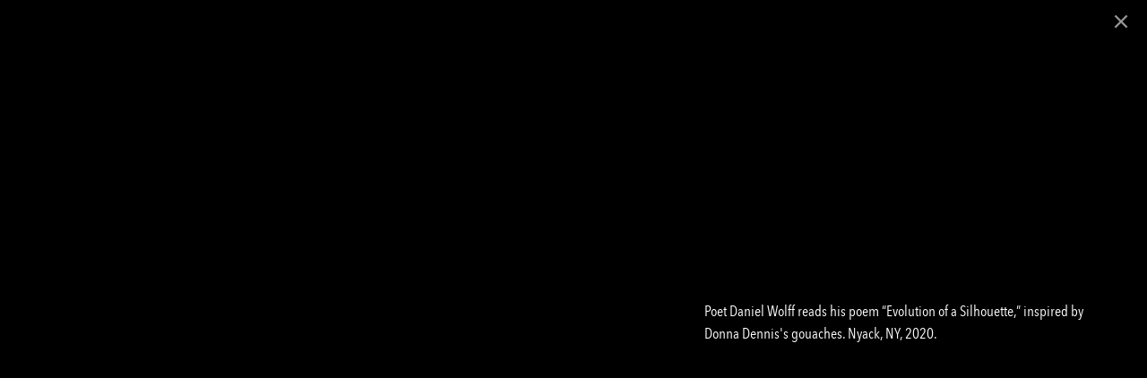

--- FILE ---
content_type: text/html; charset=UTF-8
request_url: https://donnadennisart.com/videos/videos/evolution-of-a-silhouette
body_size: 16760
content:
    <!DOCTYPE html>
    <html lang="en">
    <head>
        <meta charset='utf-8'>
        <meta content='width=device-width, initial-scale=1.0, user-scalable=yes' name='viewport'>

        
        <link rel="stylesheet" href="https://cdnjs.cloudflare.com/ajax/libs/Swiper/4.4.6/css/swiper.min.css"
              integrity="sha256-5l8WteQfd84Jq51ydHtcndbGRvgCVE3D0+s97yV4oms=" crossorigin="anonymous" />

                    <link rel="stylesheet" href="/build/basicLeftBase.bb0ae74c.css">

        
        
        
        
                        <meta name="description" content="Donna Dennis is an American sculptor known for her large-scale installations and public art inspired by vernacular architecture.">



<title>Videos - Donna Dennis</title>

    <link rel="shortcut icon" href="https://s3.amazonaws.com/files.collageplatform.com.prod/image_cache/favicon/application/5c66efdea5aa2caf42679d3e/141b87fd837538e13e2078380212e150.png">


	<meta property="og:description" content="Donna Dennis is an American sculptor known for her large-scale installations and public art inspired by vernacular architecture." />

	<meta property="twitter:description" content="Donna Dennis is an American sculptor known for her large-scale installations and public art inspired by vernacular architecture." />
<link type="text/css" rel="stylesheet" href="//fast.fonts.net/cssapi/a0949cd8-177e-46a4-8e83-d49e23e4a3f0.css"/>
        
        <link rel="stylesheet" type="text/css" href="/style.4fb44228027980a923550b9a7fbfd309.css"/>


        
            <script type="text/javascript">
        if (!location.hostname.match(/^www\./)) {
          if (['donnadennisart.com'].indexOf(location.hostname) > -1) {
            location.href = location.href.replace(/^(https?:\/\/)/, '$1www.')
          }
        }
    </script>


        <script src="//ajax.googleapis.com/ajax/libs/jquery/1.11.2/jquery.min.js"></script>

        <script src="https://cdnjs.cloudflare.com/ajax/libs/Swiper/4.4.6/js/swiper.min.js"
                integrity="sha256-dl0WVCl8jXMBZfvnMeygnB0+bvqp5wBqqlZ8Wi95lLo=" crossorigin="anonymous"></script>

        <script src="https://cdnjs.cloudflare.com/ajax/libs/justifiedGallery/3.6.5/js/jquery.justifiedGallery.min.js"
                integrity="sha256-rhs3MvT999HOixvXXsaSNWtoiKOfAttIR2dM8QzeVWI=" crossorigin="anonymous"></script>

        <script>window.jQuery || document.write('<script src=\'/build/jquery.8548b367.js\'><\/script>');</script>

                    <script src="/build/runtime.d94b3b43.js"></script><script src="/build/jquery.8548b367.js"></script>
            <script src="/build/jquery.nicescroll.min.js.db5e58ee.js"></script>
            <script src="/build/jquery.lazyload.min.js.32226264.js"></script>
            <script src="/build/vendorJS.fffaa30c.js"></script>
        
        <script src="https://cdnjs.cloudflare.com/ajax/libs/jarallax/1.12.4/jarallax.min.js" integrity="sha512-XiIA4eXSY4R7seUKlpZAfPPNz4/2uzQ+ePFfimSk49Rtr/bBngfB6G/sE19ti/tf/pJ2trUbFigKXFZLedm4GQ==" crossorigin="anonymous" referrerpolicy="no-referrer"></script>

                    <script type="text/javascript">
                var langInUrl = false;
                var closeText = "Close";
                var zoomText = "Zoom";
            </script>
        
        <script type="text/javascript">
                        $(document).ready(function () {
                $('body>#supersized, body>#supersized-loader').remove();
            });
            var screens = {
    };
var frontendParams = {
    currentScreen: 'videos',
};


        </script>

                    <script src="/build/headerCompiledJS.3b1cf68a.js"></script>
        
        
        <script src="/build/frontendBase.4818ec01.js"></script>

        
        
        
                    <script type="text/javascript" src="/scripts.b2560784d5f044e90cf9487680dba97d.js"></script>

                <script src="https://www.recaptcha.net/recaptcha/api.js?render=6LfIL6wZAAAAAPw-ECVAkdIFKn-8ZQe8-N_5kUe8"></script>
    </head>
    <body data-email-protected=""
          data-section-key="videos"
          data-section-id="5c082c8ca5aa2c866c8b4567"
         class="
            ada-compliance                        s-videos            detail-page            
        ">
                    <a href="#contentWrapper" id="skipToContent">Skip to content</a>
                <input type="hidden" value="" id="email-protected-header"/>
        <input type="hidden" value="" id="email-protected-description"/>
        <input type="hidden" value="First Name" id="email-protected-first-name-field-text"/>
        <input type="hidden" value="Last Name" id="email-protected-last-name-field-text"/>
        <input type="hidden" value="Email" id="email-protected-email-field-text"/>
        <input type="hidden" value="Subscribe" id="email-protected-subscribe-button-text"/>

                    <header class='main-header
                '>
                <div class='container'>
                    <a class='logo' href='/'><img itemprop="image" class="alt-standard" alt="Donna Dennis" src="https://s3.amazonaws.com/files.collageplatform.com.prod/application/5c66efdea5aa2caf42679d3e/5bd4ebf42bbc4ef669a0668a0e7c957c.png" width="240"/></a><nav class='main'><a href="/about">About</a><a href="/artworks">Artworks</a><a href="/exhibitions">Exhibitions</a><a href="/public-art">Public Art</a><a href="/videos" class="active">Videos</a><a href="/publications">Publications</a><a href="/news">News</a><a href="/press">Press</a><a href="/contact">Contact</a></nav><nav class='languages'></nav><div class="mobile-menu-wrapper"><nav class='mobile'><a class="menu" href="#">Menu</a><div class="navlinks"><a href="/about">About</a><a href="/artworks">Artworks</a><a href="/exhibitions">Exhibitions</a><a href="/public-art">Public Art</a><a href="/videos" class="active">Videos</a><a href="/publications">Publications</a><a href="/news">News</a><a href="/press">Press</a><a href="/contact">Contact</a></div></nav></div>
                </div>
            </header>
                <div id="contentWrapper" tabindex="-1" class="contentWrapper">
                    

<section class='custom_page'>
       

                                            <section id="wrapper-videos">
        <div id="videos-grid" class="grid-container"><div class="container "><header class="section-header divider
                    
                                                            "><h1>Videos</h1></header></div><div class="container video-grid grid entries fixed-font fitted"><div
                        class="entry"
                        data-video-embed="&lt;iframe src=&quot;https://player.vimeo.com/video/903382705?h=f1df2a866c&quot; width=&quot;640&quot; height=&quot;346&quot; frameborder=&quot;0&quot; allow=&quot;autoplay; fullscreen; picture-in-picture&quot; allowfullscreen&gt;&lt;/iframe&gt;
&lt;p&gt;&lt;a href=&quot;https://vimeo.com/903382705&quot;&gt;The Art Of Metaphor Trailer UHD&lt;/a&gt; from &lt;a href=&quot;https://vimeo.com/user10726529&quot;&gt;Kate Taverna&lt;/a&gt; on &lt;a href=&quot;https://vimeo.com&quot;&gt;Vimeo&lt;/a&gt;.&lt;/p&gt;"
                        data-parent-url="/videos/videos"><a href="/videos/videos/trailer-the-art-of-metaphor"><div class="placeholder"><div class="image"><img alt="Trailer: The Art of Metaphor" itemprop="image"
                                         src="https://static-assets.artlogic.net/w_236,h_236,c_limit/exhibit-e/5c66efdea5aa2caf42679d3e/f8734927da3304689282eca779d447de.jpeg"
                                         ></div></div><div class="title">Trailer: The Art of Metaphor</div><span class="date">2024</span><div class="links">View Video</div></a></div><div
                        class="entry"
                        data-video-embed="&lt;iframe src=&quot;https://player.vimeo.com/video/842580903?h=469651352c&quot; width=&quot;640&quot; height=&quot;363&quot; frameborder=&quot;0&quot; allow=&quot;autoplay; fullscreen; picture-in-picture&quot; allowfullscreen&gt;&lt;/iframe&gt;
&lt;p&gt;&lt;a href=&quot;https://vimeo.com/842580903&quot;&gt;Book Talk: &amp;ldquo;Donna Dennis: Poet in Three Dimensions&amp;rdquo;&lt;/a&gt; from &lt;a href=&quot;https://vimeo.com/nationalacademyofdesign&quot;&gt;National Academy of Design&lt;/a&gt; on &lt;a href=&quot;https://vimeo.com&quot;&gt;Vimeo&lt;/a&gt;.&lt;/p&gt;"
                        data-parent-url="/videos/videos"><a href="/videos/videos/book-talk-donna-dennis-poet-in-three-dimensions"><div class="placeholder"><div class="image"><img alt="Book Talk: “Donna Dennis: Poet in Three Dimensions”" itemprop="image"
                                         src="https://static-assets.artlogic.net/w_236,h_236,c_limit/exhibit-e/5c66efdea5aa2caf42679d3e/e3e28593596fb0b64ed172f8c2930b37.jpeg"
                                         ></div></div><div class="title">Book Talk: “Donna Dennis: Poet in Three Dimensions”</div><span class="date">2023</span><div class="links">View Video</div></a></div><div
                        class="entry"
                        data-video-embed="&lt;iframe width=&quot;560&quot; height=&quot;315&quot; src=&quot;https://www.youtube.com/embed/eSW96I6RqW8&quot; title=&quot;YouTube video player&quot; frameborder=&quot;0&quot; allow=&quot;accelerometer; autoplay; clipboard-write; encrypted-media; gyroscope; picture-in-picture&quot; allowfullscreen&gt;&lt;/iframe&gt;

Lecture delivered at Ludwig Forum Aachen in April 2022, in connection with the exhibition Rosemary Mayer: Ways of Attaching."
                        data-parent-url="/videos/videos"><a href="/videos/videos/rosemary-mayer-and-donna-dennis-beginnings-on-the-cusp-of-the-1970s-new-york-city"><div class="placeholder"><div class="image"><img alt="Rosemary Mayer and Donna Dennis: Beginnings on the Cusp of the 1970s New York City" itemprop="image"
                                         src="https://static-assets.artlogic.net/w_236,h_236,c_limit/exhibit-e/5c66efdea5aa2caf42679d3e/6e8b7a09bb6e5b05293109843c83041c.jpeg"
                                         ></div></div><div class="title">Rosemary Mayer and Donna Dennis: Beginnings on the Cusp of the 1970s New York City</div><span class="date">2023</span><div class="links">View Video</div></a></div><div
                        class="entry open-video-overlay"
                        data-video-embed="&lt;iframe width=&quot;560&quot; height=&quot;315&quot; src=&quot;https://www.youtube.com/embed/ghSJxb06dS8&quot; frameborder=&quot;0&quot; allow=&quot;accelerometer; autoplay; clipboard-write; encrypted-media; gyroscope; picture-in-picture&quot; allowfullscreen&gt;&lt;/iframe&gt;

Poet Daniel Wolff reads his poem “Evolution of a Silhouette,” inspired by Donna Dennis&#039;s gouaches. Nyack, NY, 2020."
                        data-parent-url="/videos/videos"><a href="/videos/videos/evolution-of-a-silhouette"><div class="placeholder"><div class="image"><img alt="Evolution of a Silhouette" itemprop="image"
                                         src="https://static-assets.artlogic.net/w_236,h_236,c_limit/exhibit-e/5c66efdea5aa2caf42679d3e/742664e79645f1a29f999721a2b275aa.jpeg"
                                         ></div></div><div class="title">Evolution of a Silhouette</div><span class="date">2020</span><div class="links">View Video</div></a></div><div
                        class="entry"
                        data-video-embed="&lt;iframe src=&quot;https://player.vimeo.com/video/74521188&quot; width=&quot;100%&quot; height=&quot;630&quot; frameborder=&quot;0&quot; webkitallowfullscreen mozallowfullscreen allowfullscreen&gt;&lt;/iframe&gt;
&lt;p&gt;&lt;a href=&quot;https://vimeo.com/74521188&quot;&gt;&amp;quot;Coney NIght Maze&amp;quot; installation by Donna Dennis, 2013&lt;/a&gt; from &lt;a href=&quot;https://vimeo.com/user10726529&quot;&gt;Kate Taverna&lt;/a&gt; on &lt;a href=&quot;https://vimeo.com&quot;&gt;Vimeo&lt;/a&gt;.&lt;/p&gt;"
                        data-parent-url="/videos/videos"><a href="/videos/videos/coney-night-maze"><div class="placeholder"><div class="image"><img alt="Coney Night Maze" itemprop="image"
                                         src="https://static-assets.artlogic.net/w_236,h_236,c_limit/exhibit-e/5c66efdea5aa2caf42679d3e/68417bec060df4cdab6bbc35d5202f43.jpeg"
                                         ></div></div><div class="title">Coney Night Maze</div><span class="date">2013</span><div class="links">View Video</div></a></div><div
                        class="entry"
                        data-video-embed="&lt;iframe src=&quot;https://player.vimeo.com/video/293615453&quot; width=&quot;100%&quot; height=&quot;500&quot; frameborder=&quot;0&quot; allowfullscreen&gt;&lt;/iframe&gt;"
                        data-parent-url="/videos/videos"><a href="/videos/videos/ship-and-dock-nights-and-days-or-the-gazer"><div class="placeholder"><div class="image"><img alt="Ship and Dock/Nights and Days or the Gazer" itemprop="image"
                                         src="https://static-assets.artlogic.net/w_236,h_236,c_limit/exhibit-e/5c66efdea5aa2caf42679d3e/874f3f1e1e869e15cc993af21a503917.jpeg"
                                         ></div></div><div class="title">Ship and Dock/Nights and Days or the Gazer</div><span class="date">2018</span><div class="links">View Video</div></a></div><div
                        class="entry"
                        data-video-embed="&lt;iframe src=&quot;https://player.vimeo.com/video/149460853&quot; width=&quot;640&quot; height=&quot;360&quot; frameborder=&quot;0&quot; allowfullscreen&gt;&lt;/iframe&gt;"
                        data-parent-url="/videos/videos"><a href="/videos/videos/studies-for-little-tube-house-and-the-night-sky"><div class="placeholder"><div class="image"><img alt="Studies for Little Tube House and the Night Sky" itemprop="image"
                                         src="https://static-assets.artlogic.net/w_236,h_236,c_limit/exhibit-e/5c66efdea5aa2caf42679d3e/4fbc699d8d73dfd1c6c816c856a0a6e0.jpeg"
                                         ></div></div><div class="title">Studies for Little Tube House and the Night Sky</div><span class="date">2015</span><div class="links">View Video</div></a></div><div
                        class="entry"
                        data-video-embed="&lt;iframe src=&quot;https://player.vimeo.com/video/145834029?title=0&amp;byline=0&amp;portrait=0&quot; width=&quot;640&quot; height=&quot;360&quot; frameborder=&quot;0&quot; webkitallowfullscreen mozallowfullscreen allowfullscreen&gt;&lt;/iframe&gt;
&lt;p&gt;&lt;a href=&quot;https://vimeo.com/145834029&quot;&gt;Donna Dennis, Nov 2015&lt;/a&gt; from &lt;a href=&quot;https://vimeo.com/user4966013&quot;&gt;Gorky&amp;#039;s Granddaughter&lt;/a&gt; on &lt;a href=&quot;https://vimeo.com&quot;&gt;Vimeo&lt;/a&gt;.&lt;/p&gt;"
                        data-parent-url="/videos/videos"><a href="/videos/videos/gorky-s-granddaughter-donna-dennis"><div class="placeholder"><div class="image"><img alt="Gorky&#039;s Granddaughter: Donna Dennis" itemprop="image"
                                         src="https://static-assets.artlogic.net/w_236,h_236,c_limit/exhibit-e/5c66efdea5aa2caf42679d3e/ac292665195b3ffe3055a137b593e554.jpeg"
                                         ></div></div><div class="title">Gorky&#039;s Granddaughter: Donna Dennis</div><span class="date">2015</span><div class="links">View Video</div></a></div><div
                        class="entry"
                        data-video-embed="&lt;iframe width=&quot;560&quot; height=&quot;315&quot; src=&quot;https://www.youtube.com/embed/iKebXa2e9FY&quot; frameborder=&quot;0&quot; allow=&quot;accelerometer; autoplay; encrypted-media; gyroscope; picture-in-picture&quot; allowfullscreen&gt;&lt;/iframe&gt;"
                        data-parent-url="/videos/videos"><a href="/videos/videos/cbs-cable-interview"><div class="placeholder"><div class="image"><img alt="CBS cable interview" itemprop="image"
                                         src="https://static-assets.artlogic.net/w_236,h_236,c_limit/exhibit-e/5c66efdea5aa2caf42679d3e/cb3c00f70868069668295160f16b2761.jpeg"
                                         ></div></div><div class="title">CBS cable interview</div><span class="date">1981</span><div class="links">View Video</div></a></div></div></div>
                </section>                
        </section>        
                    </div>
        
<footer class="divider show1col"><span class="container clearfix"><div class='divider'></div><div class='footer-cols'><div class="footer-col1"><p>&copy;2019&nbsp;Donna Dennis</p></div></div><span><a href="/site-index" class="footer-siteindex">Site Index</a></span></span></footer>
            <a id="backToTop" href="#top" >Back To Top</a>
            </body>
    </html>


--- FILE ---
content_type: text/html; charset=UTF-8
request_url: https://www.donnadennisart.com/videos/videos/evolution-of-a-silhouette
body_size: 16761
content:
    <!DOCTYPE html>
    <html lang="en">
    <head>
        <meta charset='utf-8'>
        <meta content='width=device-width, initial-scale=1.0, user-scalable=yes' name='viewport'>

        
        <link rel="stylesheet" href="https://cdnjs.cloudflare.com/ajax/libs/Swiper/4.4.6/css/swiper.min.css"
              integrity="sha256-5l8WteQfd84Jq51ydHtcndbGRvgCVE3D0+s97yV4oms=" crossorigin="anonymous" />

                    <link rel="stylesheet" href="/build/basicLeftBase.bb0ae74c.css">

        
        
        
        
                        <meta name="description" content="Donna Dennis is an American sculptor known for her large-scale installations and public art inspired by vernacular architecture.">



<title>Videos - Donna Dennis</title>

    <link rel="shortcut icon" href="https://s3.amazonaws.com/files.collageplatform.com.prod/image_cache/favicon/application/5c66efdea5aa2caf42679d3e/141b87fd837538e13e2078380212e150.png">


	<meta property="og:description" content="Donna Dennis is an American sculptor known for her large-scale installations and public art inspired by vernacular architecture." />

	<meta property="twitter:description" content="Donna Dennis is an American sculptor known for her large-scale installations and public art inspired by vernacular architecture." />
<link type="text/css" rel="stylesheet" href="//fast.fonts.net/cssapi/a0949cd8-177e-46a4-8e83-d49e23e4a3f0.css"/>
        
        <link rel="stylesheet" type="text/css" href="/style.4fb44228027980a923550b9a7fbfd309.css"/>


        
            <script type="text/javascript">
        if (!location.hostname.match(/^www\./)) {
          if (['donnadennisart.com'].indexOf(location.hostname) > -1) {
            location.href = location.href.replace(/^(https?:\/\/)/, '$1www.')
          }
        }
    </script>


        <script src="//ajax.googleapis.com/ajax/libs/jquery/1.11.2/jquery.min.js"></script>

        <script src="https://cdnjs.cloudflare.com/ajax/libs/Swiper/4.4.6/js/swiper.min.js"
                integrity="sha256-dl0WVCl8jXMBZfvnMeygnB0+bvqp5wBqqlZ8Wi95lLo=" crossorigin="anonymous"></script>

        <script src="https://cdnjs.cloudflare.com/ajax/libs/justifiedGallery/3.6.5/js/jquery.justifiedGallery.min.js"
                integrity="sha256-rhs3MvT999HOixvXXsaSNWtoiKOfAttIR2dM8QzeVWI=" crossorigin="anonymous"></script>

        <script>window.jQuery || document.write('<script src=\'/build/jquery.8548b367.js\'><\/script>');</script>

                    <script src="/build/runtime.d94b3b43.js"></script><script src="/build/jquery.8548b367.js"></script>
            <script src="/build/jquery.nicescroll.min.js.db5e58ee.js"></script>
            <script src="/build/jquery.lazyload.min.js.32226264.js"></script>
            <script src="/build/vendorJS.fffaa30c.js"></script>
        
        <script src="https://cdnjs.cloudflare.com/ajax/libs/jarallax/1.12.4/jarallax.min.js" integrity="sha512-XiIA4eXSY4R7seUKlpZAfPPNz4/2uzQ+ePFfimSk49Rtr/bBngfB6G/sE19ti/tf/pJ2trUbFigKXFZLedm4GQ==" crossorigin="anonymous" referrerpolicy="no-referrer"></script>

                    <script type="text/javascript">
                var langInUrl = false;
                var closeText = "Close";
                var zoomText = "Zoom";
            </script>
        
        <script type="text/javascript">
                        $(document).ready(function () {
                $('body>#supersized, body>#supersized-loader').remove();
            });
            var screens = {
    };
var frontendParams = {
    currentScreen: 'videos',
};


        </script>

                    <script src="/build/headerCompiledJS.3b1cf68a.js"></script>
        
        
        <script src="/build/frontendBase.4818ec01.js"></script>

        
        
        
                    <script type="text/javascript" src="/scripts.b2560784d5f044e90cf9487680dba97d.js"></script>

                <script src="https://www.recaptcha.net/recaptcha/api.js?render=6LfIL6wZAAAAAPw-ECVAkdIFKn-8ZQe8-N_5kUe8"></script>
    </head>
    <body data-email-protected=""
          data-section-key="videos"
          data-section-id="5c082c8ca5aa2c866c8b4567"
         class="
            ada-compliance                        s-videos            detail-page            
        ">
                    <a href="#contentWrapper" id="skipToContent">Skip to content</a>
                <input type="hidden" value="" id="email-protected-header"/>
        <input type="hidden" value="" id="email-protected-description"/>
        <input type="hidden" value="First Name" id="email-protected-first-name-field-text"/>
        <input type="hidden" value="Last Name" id="email-protected-last-name-field-text"/>
        <input type="hidden" value="Email" id="email-protected-email-field-text"/>
        <input type="hidden" value="Subscribe" id="email-protected-subscribe-button-text"/>

                    <header class='main-header
                '>
                <div class='container'>
                    <a class='logo' href='/'><img itemprop="image" class="alt-standard" alt="Donna Dennis" src="https://s3.amazonaws.com/files.collageplatform.com.prod/application/5c66efdea5aa2caf42679d3e/5bd4ebf42bbc4ef669a0668a0e7c957c.png" width="240"/></a><nav class='main'><a href="/about">About</a><a href="/artworks">Artworks</a><a href="/exhibitions">Exhibitions</a><a href="/public-art">Public Art</a><a href="/videos" class="active">Videos</a><a href="/publications">Publications</a><a href="/news">News</a><a href="/press">Press</a><a href="/contact">Contact</a></nav><nav class='languages'></nav><div class="mobile-menu-wrapper"><nav class='mobile'><a class="menu" href="#">Menu</a><div class="navlinks"><a href="/about">About</a><a href="/artworks">Artworks</a><a href="/exhibitions">Exhibitions</a><a href="/public-art">Public Art</a><a href="/videos" class="active">Videos</a><a href="/publications">Publications</a><a href="/news">News</a><a href="/press">Press</a><a href="/contact">Contact</a></div></nav></div>
                </div>
            </header>
                <div id="contentWrapper" tabindex="-1" class="contentWrapper">
                    

<section class='custom_page'>
       

                                            <section id="wrapper-videos">
        <div id="videos-grid" class="grid-container"><div class="container "><header class="section-header divider
                    
                                                            "><h1>Videos</h1></header></div><div class="container video-grid grid entries fixed-font fitted"><div
                        class="entry"
                        data-video-embed="&lt;iframe src=&quot;https://player.vimeo.com/video/903382705?h=f1df2a866c&quot; width=&quot;640&quot; height=&quot;346&quot; frameborder=&quot;0&quot; allow=&quot;autoplay; fullscreen; picture-in-picture&quot; allowfullscreen&gt;&lt;/iframe&gt;
&lt;p&gt;&lt;a href=&quot;https://vimeo.com/903382705&quot;&gt;The Art Of Metaphor Trailer UHD&lt;/a&gt; from &lt;a href=&quot;https://vimeo.com/user10726529&quot;&gt;Kate Taverna&lt;/a&gt; on &lt;a href=&quot;https://vimeo.com&quot;&gt;Vimeo&lt;/a&gt;.&lt;/p&gt;"
                        data-parent-url="/videos/videos"><a href="/videos/videos/trailer-the-art-of-metaphor"><div class="placeholder"><div class="image"><img alt="Trailer: The Art of Metaphor" itemprop="image"
                                         src="https://static-assets.artlogic.net/w_236,h_236,c_limit/exhibit-e/5c66efdea5aa2caf42679d3e/f8734927da3304689282eca779d447de.jpeg"
                                         ></div></div><div class="title">Trailer: The Art of Metaphor</div><span class="date">2024</span><div class="links">View Video</div></a></div><div
                        class="entry"
                        data-video-embed="&lt;iframe src=&quot;https://player.vimeo.com/video/842580903?h=469651352c&quot; width=&quot;640&quot; height=&quot;363&quot; frameborder=&quot;0&quot; allow=&quot;autoplay; fullscreen; picture-in-picture&quot; allowfullscreen&gt;&lt;/iframe&gt;
&lt;p&gt;&lt;a href=&quot;https://vimeo.com/842580903&quot;&gt;Book Talk: &amp;ldquo;Donna Dennis: Poet in Three Dimensions&amp;rdquo;&lt;/a&gt; from &lt;a href=&quot;https://vimeo.com/nationalacademyofdesign&quot;&gt;National Academy of Design&lt;/a&gt; on &lt;a href=&quot;https://vimeo.com&quot;&gt;Vimeo&lt;/a&gt;.&lt;/p&gt;"
                        data-parent-url="/videos/videos"><a href="/videos/videos/book-talk-donna-dennis-poet-in-three-dimensions"><div class="placeholder"><div class="image"><img alt="Book Talk: “Donna Dennis: Poet in Three Dimensions”" itemprop="image"
                                         src="https://static-assets.artlogic.net/w_236,h_236,c_limit/exhibit-e/5c66efdea5aa2caf42679d3e/e3e28593596fb0b64ed172f8c2930b37.jpeg"
                                         ></div></div><div class="title">Book Talk: “Donna Dennis: Poet in Three Dimensions”</div><span class="date">2023</span><div class="links">View Video</div></a></div><div
                        class="entry"
                        data-video-embed="&lt;iframe width=&quot;560&quot; height=&quot;315&quot; src=&quot;https://www.youtube.com/embed/eSW96I6RqW8&quot; title=&quot;YouTube video player&quot; frameborder=&quot;0&quot; allow=&quot;accelerometer; autoplay; clipboard-write; encrypted-media; gyroscope; picture-in-picture&quot; allowfullscreen&gt;&lt;/iframe&gt;

Lecture delivered at Ludwig Forum Aachen in April 2022, in connection with the exhibition Rosemary Mayer: Ways of Attaching."
                        data-parent-url="/videos/videos"><a href="/videos/videos/rosemary-mayer-and-donna-dennis-beginnings-on-the-cusp-of-the-1970s-new-york-city"><div class="placeholder"><div class="image"><img alt="Rosemary Mayer and Donna Dennis: Beginnings on the Cusp of the 1970s New York City" itemprop="image"
                                         src="https://static-assets.artlogic.net/w_236,h_236,c_limit/exhibit-e/5c66efdea5aa2caf42679d3e/6e8b7a09bb6e5b05293109843c83041c.jpeg"
                                         ></div></div><div class="title">Rosemary Mayer and Donna Dennis: Beginnings on the Cusp of the 1970s New York City</div><span class="date">2023</span><div class="links">View Video</div></a></div><div
                        class="entry open-video-overlay"
                        data-video-embed="&lt;iframe width=&quot;560&quot; height=&quot;315&quot; src=&quot;https://www.youtube.com/embed/ghSJxb06dS8&quot; frameborder=&quot;0&quot; allow=&quot;accelerometer; autoplay; clipboard-write; encrypted-media; gyroscope; picture-in-picture&quot; allowfullscreen&gt;&lt;/iframe&gt;

Poet Daniel Wolff reads his poem “Evolution of a Silhouette,” inspired by Donna Dennis&#039;s gouaches. Nyack, NY, 2020."
                        data-parent-url="/videos/videos"><a href="/videos/videos/evolution-of-a-silhouette"><div class="placeholder"><div class="image"><img alt="Evolution of a Silhouette" itemprop="image"
                                         src="https://static-assets.artlogic.net/w_236,h_236,c_limit/exhibit-e/5c66efdea5aa2caf42679d3e/742664e79645f1a29f999721a2b275aa.jpeg"
                                         ></div></div><div class="title">Evolution of a Silhouette</div><span class="date">2020</span><div class="links">View Video</div></a></div><div
                        class="entry"
                        data-video-embed="&lt;iframe src=&quot;https://player.vimeo.com/video/74521188&quot; width=&quot;100%&quot; height=&quot;630&quot; frameborder=&quot;0&quot; webkitallowfullscreen mozallowfullscreen allowfullscreen&gt;&lt;/iframe&gt;
&lt;p&gt;&lt;a href=&quot;https://vimeo.com/74521188&quot;&gt;&amp;quot;Coney NIght Maze&amp;quot; installation by Donna Dennis, 2013&lt;/a&gt; from &lt;a href=&quot;https://vimeo.com/user10726529&quot;&gt;Kate Taverna&lt;/a&gt; on &lt;a href=&quot;https://vimeo.com&quot;&gt;Vimeo&lt;/a&gt;.&lt;/p&gt;"
                        data-parent-url="/videos/videos"><a href="/videos/videos/coney-night-maze"><div class="placeholder"><div class="image"><img alt="Coney Night Maze" itemprop="image"
                                         src="https://static-assets.artlogic.net/w_236,h_236,c_limit/exhibit-e/5c66efdea5aa2caf42679d3e/68417bec060df4cdab6bbc35d5202f43.jpeg"
                                         ></div></div><div class="title">Coney Night Maze</div><span class="date">2013</span><div class="links">View Video</div></a></div><div
                        class="entry"
                        data-video-embed="&lt;iframe src=&quot;https://player.vimeo.com/video/293615453&quot; width=&quot;100%&quot; height=&quot;500&quot; frameborder=&quot;0&quot; allowfullscreen&gt;&lt;/iframe&gt;"
                        data-parent-url="/videos/videos"><a href="/videos/videos/ship-and-dock-nights-and-days-or-the-gazer"><div class="placeholder"><div class="image"><img alt="Ship and Dock/Nights and Days or the Gazer" itemprop="image"
                                         src="https://static-assets.artlogic.net/w_236,h_236,c_limit/exhibit-e/5c66efdea5aa2caf42679d3e/874f3f1e1e869e15cc993af21a503917.jpeg"
                                         ></div></div><div class="title">Ship and Dock/Nights and Days or the Gazer</div><span class="date">2018</span><div class="links">View Video</div></a></div><div
                        class="entry"
                        data-video-embed="&lt;iframe src=&quot;https://player.vimeo.com/video/149460853&quot; width=&quot;640&quot; height=&quot;360&quot; frameborder=&quot;0&quot; allowfullscreen&gt;&lt;/iframe&gt;"
                        data-parent-url="/videos/videos"><a href="/videos/videos/studies-for-little-tube-house-and-the-night-sky"><div class="placeholder"><div class="image"><img alt="Studies for Little Tube House and the Night Sky" itemprop="image"
                                         src="https://static-assets.artlogic.net/w_236,h_236,c_limit/exhibit-e/5c66efdea5aa2caf42679d3e/4fbc699d8d73dfd1c6c816c856a0a6e0.jpeg"
                                         ></div></div><div class="title">Studies for Little Tube House and the Night Sky</div><span class="date">2015</span><div class="links">View Video</div></a></div><div
                        class="entry"
                        data-video-embed="&lt;iframe src=&quot;https://player.vimeo.com/video/145834029?title=0&amp;byline=0&amp;portrait=0&quot; width=&quot;640&quot; height=&quot;360&quot; frameborder=&quot;0&quot; webkitallowfullscreen mozallowfullscreen allowfullscreen&gt;&lt;/iframe&gt;
&lt;p&gt;&lt;a href=&quot;https://vimeo.com/145834029&quot;&gt;Donna Dennis, Nov 2015&lt;/a&gt; from &lt;a href=&quot;https://vimeo.com/user4966013&quot;&gt;Gorky&amp;#039;s Granddaughter&lt;/a&gt; on &lt;a href=&quot;https://vimeo.com&quot;&gt;Vimeo&lt;/a&gt;.&lt;/p&gt;"
                        data-parent-url="/videos/videos"><a href="/videos/videos/gorky-s-granddaughter-donna-dennis"><div class="placeholder"><div class="image"><img alt="Gorky&#039;s Granddaughter: Donna Dennis" itemprop="image"
                                         src="https://static-assets.artlogic.net/w_236,h_236,c_limit/exhibit-e/5c66efdea5aa2caf42679d3e/ac292665195b3ffe3055a137b593e554.jpeg"
                                         ></div></div><div class="title">Gorky&#039;s Granddaughter: Donna Dennis</div><span class="date">2015</span><div class="links">View Video</div></a></div><div
                        class="entry"
                        data-video-embed="&lt;iframe width=&quot;560&quot; height=&quot;315&quot; src=&quot;https://www.youtube.com/embed/iKebXa2e9FY&quot; frameborder=&quot;0&quot; allow=&quot;accelerometer; autoplay; encrypted-media; gyroscope; picture-in-picture&quot; allowfullscreen&gt;&lt;/iframe&gt;"
                        data-parent-url="/videos/videos"><a href="/videos/videos/cbs-cable-interview"><div class="placeholder"><div class="image"><img alt="CBS cable interview" itemprop="image"
                                         src="https://static-assets.artlogic.net/w_236,h_236,c_limit/exhibit-e/5c66efdea5aa2caf42679d3e/cb3c00f70868069668295160f16b2761.jpeg"
                                         ></div></div><div class="title">CBS cable interview</div><span class="date">1981</span><div class="links">View Video</div></a></div></div></div>
                </section>                
        </section>        
                    </div>
        
<footer class="divider show1col"><span class="container clearfix"><div class='divider'></div><div class='footer-cols'><div class="footer-col1"><p>&copy;2019&nbsp;Donna Dennis</p></div></div><span><a href="/site-index" class="footer-siteindex">Site Index</a></span></span></footer>
            <a id="backToTop" href="#top" >Back To Top</a>
            </body>
    </html>


--- FILE ---
content_type: text/css
request_url: https://fast.fonts.net/cssapi/a0949cd8-177e-46a4-8e83-d49e23e4a3f0.css
body_size: 166
content:
@import url(/t/1.css?apiType=css&projectid=a0949cd8-177e-46a4-8e83-d49e23e4a3f0);
@font-face{
font-family:"AvenirNextLTW01-Condens_721299";
src:url("/dv2/14/7fb4cb78-601f-4bb2-995a-442252089573.woff2?[base64]&projectId=a0949cd8-177e-46a4-8e83-d49e23e4a3f0") format("woff2"),url("/dv2/3/19db35b6-b3e8-400b-ae62-a3d37cc9fa56.woff?[base64]&projectId=a0949cd8-177e-46a4-8e83-d49e23e4a3f0") format("woff");
}
@font-face{
font-family:"AvenirNextLTW01-MediumC_721311";
src:url("/dv2/14/c1ecdeb5-a61a-4207-ae23-0441885ba32d.woff2?[base64]&projectId=a0949cd8-177e-46a4-8e83-d49e23e4a3f0") format("woff2"),url("/dv2/3/4a75c3b0-f2ef-402c-b54b-ed543933e9c5.woff?[base64]&projectId=a0949cd8-177e-46a4-8e83-d49e23e4a3f0") format("woff");
}
@font-face{
font-family:"AvenirNextLTW01-Condens_721302";
src:url("/dv2/14/f31d487c-aab1-4ce0-8fb8-4bdfa26dd539.woff2?[base64]&projectId=a0949cd8-177e-46a4-8e83-d49e23e4a3f0") format("woff2"),url("/dv2/3/6b0725b6-26e5-4bcf-8174-4d4b4d4217b9.woff?[base64]&projectId=a0949cd8-177e-46a4-8e83-d49e23e4a3f0") format("woff");
}
@font-face{
font-family:"AvenirNextLTW01-MediumC_721314";
src:url("/dv2/14/5d02d040-4b68-4c3d-bd11-ef4664ff33cf.woff2?[base64]&projectId=a0949cd8-177e-46a4-8e83-d49e23e4a3f0") format("woff2"),url("/dv2/3/d1710add-9d03-4bda-b16e-c46b21ccaa64.woff?[base64]&projectId=a0949cd8-177e-46a4-8e83-d49e23e4a3f0") format("woff");
}
@font-face{
font-family:"AvenirNextLTW01-BoldCn";
src:url("/dv2/14/9f6106aa-36e0-4cfb-8cda-c3354eab2461.woff2?[base64]&projectId=a0949cd8-177e-46a4-8e83-d49e23e4a3f0") format("woff2"),url("/dv2/3/ff039068-be8b-415c-b1a9-24eedee1c3ab.woff?[base64]&projectId=a0949cd8-177e-46a4-8e83-d49e23e4a3f0") format("woff");
}
@font-face{
font-family:"AvenirNextLTW01-BoldCnI_721320";
src:url("/dv2/14/741a7814-dce9-4eba-a17d-7a235d91ee46.woff2?[base64]&projectId=a0949cd8-177e-46a4-8e83-d49e23e4a3f0") format("woff2"),url("/dv2/3/8a911a4d-274f-4996-8857-e2c1d6b42d80.woff?[base64]&projectId=a0949cd8-177e-46a4-8e83-d49e23e4a3f0") format("woff");
}


--- FILE ---
content_type: text/css; charset=UTF-8
request_url: https://www.donnadennisart.com/style.4fb44228027980a923550b9a7fbfd309.css
body_size: 43985
content:


                        

    

    


.custom-grid .entry {
    width: 31.481481481481%;
    margin-right: 2.7777777777778%;
    margin-bottom: 40px;
    display: inline-block;
    vertical-align: top;
}


.custom-grid .entry:nth-child(3n+3) {
    margin-right: 0;
} 

.custom-grid .entry .placeholder {
    padding-top: 73.529411764706%;
    background: inherit;
}

.custom-grid .entry .placeholder .image img {
    max-height: 100%;
    max-width: 100%;
        padding: 0;
        position: absolute;
    top: auto;
    right: auto;
    bottom: 0;
    left: 0;    
    
}


                                                                                                            



    


.custom-grid-publications .entry {
    width: 31.481481481481%;
    margin-right: 2.7777777777778%;
    margin-bottom: 40px;
    display: inline-block;
    vertical-align: top;
}


.custom-grid-publications .entry:nth-child(3n+3) {
    margin-right: 0;
} 

.custom-grid-publications .entry .placeholder {
    padding-top: 82.352941176471%;
    background: inherit;
}

.custom-grid-publications .entry .placeholder .image img {
    max-height: 100%;
    max-width: 100%;
        padding: 0;
        position: absolute;
    top: auto;
    right: auto;
    bottom: 0;
    left: 0;    
    
}


                                                                                            



    


.custom-grid-press .entry {
    width: 17.777777777778%;
    margin-right: 2.7777777777778%;
    margin-bottom: 40px;
    display: inline-block;
    vertical-align: top;
}


.custom-grid-press .entry:nth-child(5n+5) {
    margin-right: 0;
} 

.custom-grid-press .entry .placeholder {
    padding-top: 78.125%;
    background: inherit;
}

.custom-grid-press .entry .placeholder .image img {
    max-height: 100%;
    max-width: 100%;
        padding: 0;
        position: absolute;
    top: auto;
    right: auto;
    bottom: 0;
    left: 0;    
    
}


                                                                                                                                                                                                                                                                                    

    
    
    

@media all and (max-width: 768px) {

.custom-grid .entry {
    width: 31.481481481481%;
    margin-right: 2.7777777777778%;
    margin-bottom: 40px;
    display: inline-block;
    vertical-align: top;
}

        .custom-grid .entry:nth-child(3n+3){
        margin-right: 2.7777777777778%;
    }
        .custom-grid .entry:nth-child(3n+3){
        margin-right: 2.7777777777778%;
    }
        .custom-grid .entry:nth-child(2n+2){
        margin-right: 2.7777777777778%;
    }
        .custom-grid .entry:nth-child(1n+1){
        margin-right: 2.7777777777778%;
    }
        

.custom-grid .entry:nth-child(3n+3) {
    margin-right: 0;
} 

.custom-grid .entry .placeholder {
    padding-top: 73.529411764706%;
    background: inherit;
}

.custom-grid .entry .placeholder .image img {
    max-height: 100%;
    max-width: 100%;
        padding: 0;
        position: absolute;
    top: auto;
    right: auto;
    bottom: 0;
    left: 0;    
    
}

}

                                                                                                            


    
    

@media all and (max-width: 768px) {

.custom-grid-publications .entry {
    width: 31.481481481481%;
    margin-right: 2.7777777777778%;
    margin-bottom: 40px;
    display: inline-block;
    vertical-align: top;
}

        .custom-grid-publications .entry:nth-child(3n+3){
        margin-right: 2.7777777777778%;
    }
        .custom-grid-publications .entry:nth-child(3n+3){
        margin-right: 2.7777777777778%;
    }
        .custom-grid-publications .entry:nth-child(2n+2){
        margin-right: 2.7777777777778%;
    }
        .custom-grid-publications .entry:nth-child(2n+2){
        margin-right: 2.7777777777778%;
    }
        

.custom-grid-publications .entry:nth-child(3n+3) {
    margin-right: 0;
} 

.custom-grid-publications .entry .placeholder {
    padding-top: 82.352941176471%;
    background: inherit;
}

.custom-grid-publications .entry .placeholder .image img {
    max-height: 100%;
    max-width: 100%;
        padding: 0;
        position: absolute;
    top: auto;
    right: auto;
    bottom: 0;
    left: 0;    
    
}

}

                                                                                            


    
    

@media all and (max-width: 768px) {

.custom-grid-press .entry {
    width: 22.222222222222%;
    margin-right: 3.7037037037037%;
    margin-bottom: 40px;
    display: inline-block;
    vertical-align: top;
}

        .custom-grid-press .entry:nth-child(5n+5){
        margin-right: 3.7037037037037%;
    }
        .custom-grid-press .entry:nth-child(4n+4){
        margin-right: 3.7037037037037%;
    }
        .custom-grid-press .entry:nth-child(3n+3){
        margin-right: 3.7037037037037%;
    }
        .custom-grid-press .entry:nth-child(3n+3){
        margin-right: 3.7037037037037%;
    }
        

.custom-grid-press .entry:nth-child(4n+4) {
    margin-right: 0;
} 

.custom-grid-press .entry .placeholder {
    padding-top: 78.125%;
    background: inherit;
}

.custom-grid-press .entry .placeholder .image img {
    max-height: 100%;
    max-width: 100%;
        padding: 0;
        position: absolute;
    top: auto;
    right: auto;
    bottom: 0;
    left: 0;    
    
}

}

                                                                                                                                                                                                                                                                                    

    
    
    

@media all and (max-width: 600px) {

.custom-grid .entry {
    width: 47.222222222222%;
    margin-right: 5.5555555555556%;
    margin-bottom: 40px;
    display: inline-block;
    vertical-align: top;
}

        .custom-grid .entry:nth-child(3n+3){
        margin-right: 5.5555555555556%;
    }
        .custom-grid .entry:nth-child(3n+3){
        margin-right: 5.5555555555556%;
    }
        .custom-grid .entry:nth-child(2n+2){
        margin-right: 5.5555555555556%;
    }
        .custom-grid .entry:nth-child(1n+1){
        margin-right: 5.5555555555556%;
    }
        

.custom-grid .entry:nth-child(2n+2) {
    margin-right: 0;
} 

.custom-grid .entry .placeholder {
    padding-top: 73.529411764706%;
    background: inherit;
}

.custom-grid .entry .placeholder .image img {
    max-height: 100%;
    max-width: 100%;
        padding: 0;
        position: absolute;
    top: auto;
    right: auto;
    bottom: 0;
    left: 0;    
    
}

}

                                                                                                            


    
    

@media all and (max-width: 600px) {

.custom-grid-publications .entry {
    width: 47.222222222222%;
    margin-right: 5.5555555555556%;
    margin-bottom: 40px;
    display: inline-block;
    vertical-align: top;
}

        .custom-grid-publications .entry:nth-child(3n+3){
        margin-right: 5.5555555555556%;
    }
        .custom-grid-publications .entry:nth-child(3n+3){
        margin-right: 5.5555555555556%;
    }
        .custom-grid-publications .entry:nth-child(2n+2){
        margin-right: 5.5555555555556%;
    }
        .custom-grid-publications .entry:nth-child(2n+2){
        margin-right: 5.5555555555556%;
    }
        

.custom-grid-publications .entry:nth-child(2n+2) {
    margin-right: 0;
} 

.custom-grid-publications .entry .placeholder {
    padding-top: 82.352941176471%;
    background: inherit;
}

.custom-grid-publications .entry .placeholder .image img {
    max-height: 100%;
    max-width: 100%;
        padding: 0;
        position: absolute;
    top: auto;
    right: auto;
    bottom: 0;
    left: 0;    
    
}

}

                                                                                            


    
    

@media all and (max-width: 600px) {

.custom-grid-press .entry {
    width: 29.62962962963%;
    margin-right: 5.5555555555556%;
    margin-bottom: 40px;
    display: inline-block;
    vertical-align: top;
}

        .custom-grid-press .entry:nth-child(5n+5){
        margin-right: 5.5555555555556%;
    }
        .custom-grid-press .entry:nth-child(4n+4){
        margin-right: 5.5555555555556%;
    }
        .custom-grid-press .entry:nth-child(3n+3){
        margin-right: 5.5555555555556%;
    }
        .custom-grid-press .entry:nth-child(3n+3){
        margin-right: 5.5555555555556%;
    }
        

.custom-grid-press .entry:nth-child(3n+3) {
    margin-right: 0;
} 

.custom-grid-press .entry .placeholder {
    padding-top: 78.125%;
    background: inherit;
}

.custom-grid-press .entry .placeholder .image img {
    max-height: 100%;
    max-width: 100%;
        padding: 0;
        position: absolute;
    top: auto;
    right: auto;
    bottom: 0;
    left: 0;    
    
}

}

                                                                                                                                                                                                                                                                                    

    
    
        

@media all and (max-width: 400px) {

.custom-grid .entry {
    width: 100%;
    margin-right: 0%;
    margin-bottom: 40px;
    display: inline-block;
    vertical-align: top;
}

        .custom-grid .entry:nth-child(3n+3){
        margin-right: 0%;
    }
        .custom-grid .entry:nth-child(3n+3){
        margin-right: 0%;
    }
        .custom-grid .entry:nth-child(2n+2){
        margin-right: 0%;
    }
        .custom-grid .entry:nth-child(1n+1){
        margin-right: 0%;
    }
        

.custom-grid .entry:nth-child(1n+1) {
    margin-right: 0;
} 

.custom-grid .entry .placeholder {
    padding-top: 73.529411764706%;
    background: inherit;
}

.custom-grid .entry .placeholder .image img {
    max-height: 100%;
    max-width: 100%;
        padding: 0;
        position: absolute;
    top: auto;
    right: auto;
    bottom: 0;
    left: 0;    
    
}

}

                                                                                                            


    
    

@media all and (max-width: 400px) {

.custom-grid-publications .entry {
    width: 47.222222222222%;
    margin-right: 5.5555555555556%;
    margin-bottom: 40px;
    display: inline-block;
    vertical-align: top;
}

        .custom-grid-publications .entry:nth-child(3n+3){
        margin-right: 5.5555555555556%;
    }
        .custom-grid-publications .entry:nth-child(3n+3){
        margin-right: 5.5555555555556%;
    }
        .custom-grid-publications .entry:nth-child(2n+2){
        margin-right: 5.5555555555556%;
    }
        .custom-grid-publications .entry:nth-child(2n+2){
        margin-right: 5.5555555555556%;
    }
        

.custom-grid-publications .entry:nth-child(2n+2) {
    margin-right: 0;
} 

.custom-grid-publications .entry .placeholder {
    padding-top: 82.352941176471%;
    background: inherit;
}

.custom-grid-publications .entry .placeholder .image img {
    max-height: 100%;
    max-width: 100%;
        padding: 0;
        position: absolute;
    top: auto;
    right: auto;
    bottom: 0;
    left: 0;    
    
}

}

                                                                                            


    
    

@media all and (max-width: 400px) {

.custom-grid-press .entry {
    width: 29.62962962963%;
    margin-right: 5.5555555555556%;
    margin-bottom: 40px;
    display: inline-block;
    vertical-align: top;
}

        .custom-grid-press .entry:nth-child(5n+5){
        margin-right: 5.5555555555556%;
    }
        .custom-grid-press .entry:nth-child(4n+4){
        margin-right: 5.5555555555556%;
    }
        .custom-grid-press .entry:nth-child(3n+3){
        margin-right: 5.5555555555556%;
    }
        .custom-grid-press .entry:nth-child(3n+3){
        margin-right: 5.5555555555556%;
    }
        

.custom-grid-press .entry:nth-child(3n+3) {
    margin-right: 0;
} 

.custom-grid-press .entry .placeholder {
    padding-top: 78.125%;
    background: inherit;
}

.custom-grid-press .entry .placeholder .image img {
    max-height: 100%;
    max-width: 100%;
        padding: 0;
        position: absolute;
    top: auto;
    right: auto;
    bottom: 0;
    left: 0;    
    
}

}

                                                                                                                                                                                                                                                                    
body { background: #ffffff; color: #000000; }
#overlay, footer { background: #ffffff; }
.main-header nav.homepage a:hover, .main-header nav.homepage a.active, #slidecaption a:hover * { color: #888888 !important; }
#overlay .close, a, .private-login input[type="submit"], .main-header nav a, .screen-nav a, .slider-features a, .section-header a, .private nav a { color: #888888; }
.main-header nav a:hover, .main-header nav a.active, a:hover, a:hover *, .grid .entry a:hover span, .private-login input[type="submit"]:hover, .entry a:hover .placeholder, .entry a:hover .thumb, #overlay .close:hover, .screen-nav a.active, .screen-nav a:hover, .screen-nav a:hover *, .slider-features a.active, .slider-features a:hover, .slider-features a:hover *, .section-header a:hover, .section-header a:hover *, .section-header a.active { color: #ffffff !important; }
section header, .divider, .news .entry { border-color: #b4b4b4; }
.homepage .caption h1, .entry .placeholder, .entry .thumb, .list.text-only.entries.fixed-font a .summary, .main-header nav.homepage a, #slidecaption a *, .news .list h1, h1, h1.sectionname, .entries .titles, .entries .title, .grid .titles, .grid .title, h3, .entries .date, .grid .date, .grid .titles .date, .homepage .caption h3, h4, .sectionname { color: #000000; }
.paragraph-styling p { margin-bottom: 2em; }

.s-exhibitions section.exhibitions.home header.section-header.divider.with-links.first-row {
    margin-bottom: 0;
}
section.exhibitions.home .section-header.second-row {
    border-top: none;
    padding-top: 0 !important;
    margin-top: 0px;
}



/* --------------------------------------------------------- */
/* SITE INDEX */
a.footer-siteindex {
    font-size: 11px;
    float: left;
    text-align: center;
    width: 100%;
    margin-top: 20px;
}

/* --------------------------------------------------------- */
/* GENERAL MISC */
body {
    background-color: #000;
    color: #fff;
    font-family:'AvenirNextLTW01-Condens_721299';
    font-size:17px;
    line-height:1.5;
}

/* --------------------------------------------------------- */
/* SELECTION */
.lightOnDarkText {-webkit-font-smoothing: antialiased; -moz-osx-font-smoothing: grayscale;}
.forceDefaultOSX{-webkit-font-smoothing: subpixel-antialiased;}
::selection {color:#000;background:#fff;}
::-moz-selection {color:#000;background:#fff;}


/* --------------------------------------------------------- */
/*HOVER STATES*/
/*a:hover h1, a:hover .title{ color:#808080 !important;}*/
/*.logo:hover {opacity:.7}*/


/* --------------------------------------------------------- */
/* FONTS */
@font-face {font-family: 'Text-Regular'; src: url('about:blank');}


/*font-family:'AvenirNextLTW01-Condens_721299';*/
/*font-family:'AvenirNextLTW01-Condens_721302';*/

/*font-family:'AvenirNextLTW01-MediumC_721311';*/
/*font-family:'AvenirNextLTW01-MediumC_721314';*/

/*font-family:'AvenirNextLTW01-BoldCn';*/
/*font-family:'AvenirNextLTW01-BoldCnI_721320';*/




/* italic */
i, em{ 
    font-family:'AvenirNextLTW01-Condens_721302';
    font-style:normal;
}

/* bold */
b, strong{ 
    font-family:'AvenirNextLTW01-BoldCn';
    font-weight:normal;
}

/* bold-italic */
strong > em, b > em, 
strong > i, b > i, 
em > strong, em > b, 
i > strong, i > b{
    font-family:'AvenirNextLTW01-BoldCnI_721320';
    font-style:normal;
}


/*HEADER OVERIDE IN TEXTBOX*/
strong > em > u,
strong > u > em,
em > strong > u,
em > u > strong,
u > em > strong,
u > strong > em{
    font-family:'AvenirNextLTW01-Condens_721299';
    font-size: 18px !important;
    color:#fff !important;
    padding:0 0 0px 0 !important;
    margin: 0 0 0 0 !important;
    line-height:1.5 !important;
    display:inline-block !important;
    font-weight:normal;
    text-decoration:none !important;
}

/* EMPTY FIXES */
h2:empty, h3:empty, .date:empty, .subtitle:empty, .summary:empty { display: none !important;}



/* --------------------------------------------------------- */
/* ITEM HEADER */
.item-header-background {
    margin-top: -40px;
    height: 500px;
    background-position:center center;
    margin-bottom: 80px;
}
.item-header-background>div {
    text-align: center;
}
.item-header-background > div h1{
    color:#ffffff;
    font-size:34px !important;
}
.item-header-background > div h2{
    color:#ffffff;
    font-size:25px !important;
}
.item-header-background > div h2.subtitle2{
    color:#ffffff;
    font-size:25px !important;
}
.item-header-background > div h3{
    color:#ffffff;
    font-size:25px !important;
}

/*@media all and (max-width:900px) {*/
/*    .item-header-background {height: 270px;}*/
/*    .item-header-background > div h1{font-size:30px !important;}*/
/*}*/

/*@media all and (max-width:800px) {*/
/*    .item-header-background {height: 210px;}*/
/*    .item-header-background > div h1{font-size:25px !important;}*/
/*}*/
/*@media all and (max-width:600px) {*/
/*    .item-header-background {height: auto; background-image:none !important;}*/
/*    .item-header-background > div h1{color:#000000;}*/
/*    .item-header-background > div {margin: auto auto auto 0px;}*/
/*}*/









/* --------------------------------------------------------- */
/* MAIN EDITS */
/*.logo img:not(.homepage) {*/
    /*-webkit-filter: invert(100%);*/
/*    filter: invert(100%);*/
/*}*/
.main-header{
    padding: 40px 0;
    margin-bottom: 40px;
    
    /*background-image: linear-gradient(-180deg,#ffffffb3 0,rgba(255, 255, 255, 0.75) 100%);*/
    /*box-shadow: 0px 0px 50px 0px rgba(0,0,0,0.05);*/
    /*border-bottom: 1px #f0f0f0 solid;*/
}
header.main-header.homepage {
    background: none;
    box-shadow: none;
    border: 0;
}

/*header.main-header .container {*/
/*    border-bottom: 2px #000 solid;*/
/*    padding-bottom: 20px;*/
/*}*/
.main-header nav {
    padding-top: 13px;
}
.main-header nav a{
    font-size: 16px;
    text-transform: uppercase;
    letter-spacing: 1px;
    margin-left: 25px;
}




/* --------------------------------------------------------- */
/* HOMEPAGE */
/* make images clickable - when using supersized JS */
#homefader { pointer-events: none; }


/*style hompage text*/
.s-homepage .caption h1 {
    font-size: 16px;
    color:#000000;
    padding:0 0 0px 0 !important;
    margin: 0 0 0 0 !important;
    line-height:1.5;
    display:block;
    /*box-shadow: inset 0 0 0 1px #808080;*/
}

.s-homepage .caption h2 {
    font-size: 15px !important;
    color:#000000;
    padding:0 0 0px 0 !important;
    margin: 0 0 0 0 !important;
    line-height:1.5;
    display:block;
    /*box-shadow: inset 0 0 0 1px #808080;*/
}

.s-homepage .caption h3,
.s-homepage .caption h3 p{
    font-size: 15px !important;
    color:#000000;
    padding:0 0 0px 0 !important;
    margin: 0 0 0 0 !important;
    line-height:1.5;
    display:block;
    /*box-shadow: inset 0 0 0 1px #808080;*/
}
/* larger titles */
.s-homepage .caption h1{
    font-size: 24px !important;
    padding: 0 0 0px 0 !important;
    margin: 0 0 0 0 !important;
}



.s-homepage footer {
    display: none;
}


/* --------------------------------------------------------- */
/* ABOUT */
#wrapper-about {
    margin-top: 40px;
}
#wrapper-about p {
    font-size: 34px;
    text-align: center;
}
#wrapper-about .text-one-column {
    padding-bottom: 0;
}
.full-width-banner .slide {
    padding-bottom: 80px;
}




#wrapper-biography1 .text-two-columns.text-or-image-two-columns .content {
    padding-bottom: 20px;
}


#wrapper-downloadable-items .grid .entry {
    width: 100%;
    display: inline-block;
    padding-right: 0;
    padding-bottom: 0px;
    line-height: 0;
}
#wrapper-downloadable-items .links a {
    padding-bottom: 0;
}
#wrapper-downloadable-items header.section-header.divider {
    display: none;
}
#wrapper-downloadable-items .placeholder {
    display: none;
}
#wrapper-downloadable-items .titles {
    display: none;
}
#wrapper-downloadable-items .paragraph-styling p {
    display: none;
}




/* --------------------------------------------------------- */
/* PUBLIC ART */
.s-art-fairs .past header.section-header.divider.second-row {
    display: none;
}



/* --------------------------------------------------------- */
/* PRESS */
.custom-grid-press .entry .placeholder {
    display: none;
}

#filterableNews .summary {
    padding-top: 0;
}
.s-press1 .list.text-only .entry {
    padding-bottom: 60px !important;
}






#press1-list .news.container .entry .info {
    width: 100% !important;
    padding: 0 !important;
    display: -webkit-inline-box;
        max-width: 1080px;
}
#press1-list .news.container .entry .thumbnail {
    display: none;
}
#press1-list .news.container .entry h1 {
    width: 23%;
    padding-right: 2% !important;
}
#press1-list .news.container .entry h3 {
    width: 15%;
    padding-right: 2% !important;
}
#press1-list .news.container .entry .summary {
    width: 48%;
    padding-right: 2% !important;
    padding-top: 5px;
}
#press1-list .news.container .entry .links {
    margin-top: 2px;
}



/* --------------------------------------------------------- */
/* VIDEOS */
#wrapper-videos header.section-header.divider {
    display: none;
}
#wrapper-videos .fitted .placeholder .image img {
    max-height: 100%;
    max-width: 100%;
}
#wrapper-videos .fitted .placeholder {
    padding-top: 75%;
}
#wrapper-videos .placeholder .image img {
    width: 100%;
    /*margin-top: 0;*/
    margin-bottom: 0;
}
#wrapper-videos .links {
    display: none;
}


#videos-grid .entry {
    width: 31.5%;
    padding-right: 2.66% !important;
}
#videos-grid .entry:nth-child(3n+3) {
    padding-right: 0 !important;
}
#videos-grid .grid .entry:nth-child(4n+4) {
    padding-right: 2.66% !important;
}



/* --------------------------------------------------------- */
/* PUBLICATIONS */
#publication_fake_screen {
    margin-bottom: 60px;
}
#screen-publication_fake_screen .item-header {
    margin-bottom: 8px;
}




/* --------------------------------------------------------- */
/* NEWS */
.news-details.img .item-header {
    margin-bottom: 8px;
}



/* --------------------------------------------------------- */
/* CONTACT */
form textarea {
    height: 100px !important;
}
form input[type="text"], form input[type="password"], form input[type="email"], form select, form textarea {
    width: 100%;
}
button {
    padding: 5px 15px;
    font-size: 12px;
    /*background: none;*/
}

#wrapper-thank-you .text-one-column .content {
    text-align: center;
}

.contact .info a {
    color: #fff;
}
.contact .info a:hover {
    color: #888 !important;
}



/* --------------------------------------------------------- */
/* BACKGROUNDS, BORDERS AND DIVIDERS */
/* thumbnailview backgrounds */
.fitted .placeholder{
    background:none !important;
}

/* publications background */
.custom-grid-publications .image{
    /*background-image: linear-gradient(-180deg, #F6F6F6 3%, #FDFDFD 17%, #F9F9F9 53%, #DEDCDC 100%);*/
}

/* image borders */
#overlay figure img,
.image img,
.slider img{
    outline-color:rgba(128,128,128,.05); outline-width:1px; outline-style:solid; outline-offset:-1px;
}
.image img{padding:0 !important;}


/* dividers */
.divider {
    border-bottom: 0 !important;
    border-top: 2px #fff solid;
    padding-top: 25px !important;
}
header.section-header.divider.page-header {
    border-bottom: 2px #fff solid !important;
    padding-bottom: 20px;
    border-top: none;
    padding-top: 0;
}
/*.s-art-fairs.detail-page #multiple-slider-container header.section-header.divider {*/
/*    border-bottom: 2px #fff solid !important;*/
/*    padding-bottom: 20px;*/
/*    border-top: none;*/
/*    padding-top: 0;*/
/*}*/

.contact .divider {
    border-bottom: 0 !important;
    border-top: 2px #fff solid;
    padding-top: 0;
    padding-bottom: 25px !important;
    margin-bottom: 0;
    padding-bottom: 10px;
}

.contact h4 {
    padding-top: 25px !important;
    text-align: center;
}






/* ------------------------------------------------------------------------- */
/* ALIGNMENT */
.text-one-column .content {
    margin-left: auto;
    margin-right: auto;
    max-width: 640px;
}


header.section-header.divider {
    justify-content: center;
    text-align: center;
}
/*.s-art-fairs.detail-page #multiple-slider-container header.section-header.divider {*/
/*    justify-content: space-between;*/
/*}*/
.s-publications.detail-page header.section-header.divider {
    justify-content: space-between;
}
.s-publications.detail-page .section-header .links {
    width: inherit;
    justify-content: right;
}
.s-news.detail-page header.section-header.divider {
    justify-content: space-between;
}
.s-news.detail-page .section-header .links {
    width: inherit;
    justify-content: right;
}




header.section-header .container {
    justify-content: center !important;
}
.section-header .links {
    width: 100%;
    justify-content: center;
    margin-top: 10px;
}



/* ------------------------------------------------------------------------- */
/* SPACING */
/* zero out spacing */
.row{padding-bottom:0;} 
.grid{padding-bottom:0;}
.grid {line-height: normal;}

.headers{ padding: 0 !important;}
.section-header.second-row {margin-top: 0px }
.exhibitions.home .headers,
.exhibitions.home .medium .headers,
.exhibitions.home .small .headers{padding-top: 0;}

.image{  line-height: 0;}
.image img{padding:0 !important;}

.links a:last-of-type {line-height: normal;}
nav.screen-nav{display:flex;}
.grid-left-categories .categories-left.screen-nav {margin-top: 0px;}

.homepage .caption {padding-top: 0;}
.homepage.banner{line-height:0;}

.inquireBox .left {line-height:0;}

.placeholder{ padding-bottom:0 !important;}


/* space below slideshow */
.slider {
    padding-bottom: 80px;
}
    
/* space below thumbnails */
.placeholder, 
.thumb,
.homepage.banner img
{ 
    margin-bottom:10px !important;
}


/* reduce padding for text-image module */
.text-one-column-with-image {
    padding-bottom: 0px;
}



/* spacing between sections */
#large {
    margin-bottom: 30px;
}
#medium {
    margin-bottom: 30px;
}
.custom-grid-press .entry {
    margin-bottom: 80px;
}
.associations {
    margin-bottom: 50px;
}


/* --------------------------------------------------------- */
/* H1 */
h1,
.title,
.exhibitions #large h1, /*exhibitions-grid*/
.exhibitions #medium h1, /*exhibitions-grid*/
.past .title, /*exhibitions-grid*/
.artists .title, /*artists grid*/
.publications .title, /*publications-grid*/
.objects .title, /*objects-grid*/
.press .title, /*press-grid*/
.news .title, /*news-grid*/
.news h1, /*news-list*/
.news .list h1, /*news-list*/
.associations .title, /*associated-grid*/
.associations .news h1, /*associated-news-list*/
.item-header h1 /*detail-page*/ {
    font-size: 16px;
    text-transform: uppercase;
    letter-spacing: 1px;
    color:#fff !important;
    padding:0 0 0px 0 !important;
    margin: 0 0 0 0 !important;
    line-height:1.5;
    display:block;
}



/* --------------------------------------------------------- */
/* H2 */
h2,
.entries.fixed-font .subtitle,
.exhibitions #large h2, /*exhibitions-grid*/
.exhibitions #medium h2, /*exhibitions-grid*/
.past .subtitle, /*exhibitions-grid*/
.artists .subtitle, /*artists grid*/
.publications .subtitle, /*publications-grid*/
.objects .subtitle, /*objects-grid*/
.press .subtitle, /*press-grid*/
.news .subtitle, /*news-grid*/
.news h2, /*news-list*/
.associations .subtitle, /*associated-grid*/
.associations .news h2, /*associated-news-list*/
.item-header h2 /*detail-page*/ {
    font-size: 15px !important;
    text-transform:unset;
    color:#888;
    padding:0 0 0px 0 !important;
    margin: 0 0 0 0 !important;
    line-height:1.5;
    display:block;
}




/* --------------------------------------------------------- */
/* SUBTITLE 2 */
.exhibitions #large h2.subtitle2, /*exhibitions-grid*/
.exhibitions #medium h2.subtitle2, /*exhibitions-grid*/
.past .subtitle2, /*exhibitions-grid*/
.artists .subtitle2, /*artists grid*/
.publications .subtitle2, /*publications-grid*/
.objects .subtitle2, /*objects-grid*/
.press .subtitle2, /*press-grid*/
.news .subtitle2, /*news-grid*/
.news h2.subtitle2, /*news-list*/
.associations .subtitle2, /*associated-grid*/
.associations .news h2.subtitle2, /*associated-news-list*/
.item-header h2.subtitle2 /*detail-page*/{
    font-size: 15px !important;
    text-transform:unset;
    color:#888;
    padding:0 0 0px 0 !important;
    margin: 0 0 0 0 !important;
    line-height:1.5;
    display:block;
}




/* --------------------------------------------------------- */
/* H3 */
h3,
.entries .date, 
.grid .date, 
.grid .titles .date,
.exhibitions #large h3, /*exhibitions-grid*/
.exhibitions #medium h3, /*exhibitions-grid*/
.past .date, /*exhibitions-grid*/
.artists .date, /*artists grid*/
.publications .date, /*publications-grid*/
.objects .date, /*objects-grid*/
.press .date, /*press-grid*/
.news .date, /*news-grid*/
.news h3, /*news-list*/
.associations .date, /*associated-grid*/
.associations .news h3, /*associated-news-list*/
.item-header h3 /*detail-page*/ {
    font-size: 15px !important;
    text-transform:unset;
    color:#888;
    padding:0 0 0px 0 !important;
    margin: 0 0 0 0 !important;
    line-height:1.5;
    display:block;
}



/* --------------------------------------------------------- */
/* LARGER TITLE H1 OVERIDE */

/* larger titles */
/* larger exhibition home titles */
/* larger news LIST titles */
.title,
.headers h1,
.info h1
{
    font-size: 18px !important;
    padding: 0 0 0px 0 !important;
    margin: 0 0 0 0 !important;
}

/* even larger current exhibitions */
/* even larger news LIST view */
/* even larger detail pages */
#large .headers h1,
.news-index .info h1,
.item-header h1
{
    font-size: 22px !important;
    padding: 0 0 0px 0 !important;
    margin: 0 0 0 0 !important;
}


.item-header {
    text-align: center;
    width: 100%;
    margin-bottom: 20px;
}


/* --------------------------------------------------------- */
/* SUB HEADERS H4 */
h4{
    font-size: 15px !important;
    color:#fff;
    text-transform: uppercase;
    letter-spacing: 1px;
    line-height: 1;
    padding:0 0 0px 0 !important;
    margin: 0 0 0 0 !important;
    display:block;
}


/* some sections use h1 instead of h4 */
header h1{
    text-transform:uppercase;
    font-size: 15px !important;
    line-height: 1;
    padding:0 0 0px 0 !important;
    margin: 0 0 0 0 !important;
    display:block;
}

/* --------------------------------------------------------- */
/* SUB MENU */
header .links a,
.screen-nav a,
header.section-header nav a, 
nav.slider-features a
{
    font-size: 15px !important;
    padding-top:0;
    padding-bottom:0px;
    margin-top:0;
    margin-bottom:0;
    line-height:1.1!important;
    display:inline-block;
}

header.section-header.divider.with-links.first-row {
    margin-bottom: 20px;
}

/* links in text */
.news-details .links {
    padding-top: 0px;
}

/*change spacing to use margin instead of padding*/
header .links a,
.screen-nav a,
header.section-header nav a, 
nav.slider-features a{
    padding-right:0;
    margin-right:15px;
}

/*remove spacing LAST item*/
header .links a:last-of-type,
.screen-nav a:last-of-type,
header.section-header nav a:last-of-type, 
nav.slider-features a:last-of-type {
    margin-right:0;
    padding-right:0;
}



/* --------------------------------------------------------- */
/* DOWNLOAD VIEW LINKS */
.details .links a
.entry a .links,
.entry .links a,
.content .links a{
    font-size: 15px !important;
    padding-top:0;
    padding-bottom:5px;
    margin-top:0;
    margin-bottom:0;
    line-height: 1.1 !important;
    display:block;
}

/* --------------------------------------------------------- */
/* SUMMARY */
/* set space between titles and summary */
.summary{
    padding-top:15px;
    color:#fff !important;
}
.summary p{
    font-size:17px;
}

/* summary width */
.associations .list-container .entry .info, .news-index .entry .info {
    width: 50%;
}

/* --------------------------------------------------------- */
/* PARAGRAPHS */
/* set NEGATIVE margin to match top photo alignment */
p, .paragraph-styling p{
    line-height:1.5;
    margin-top:-.5em;
}

/* --------------------------------------------------------- */
/* CAPTIONS */
.inquireBox .left .caption p, .slide figcaption p, .image .caption p {
    font-size: 13px;
    line-height: 1.5;
}

.inquireBox .left .caption, .image .caption {
    margin-top:15px;
}

/* --------------------------------------------------------- */
/* FOOTER 4 COL */
footer div.footer-cols {
    border-top: 2px #fff solid;
    padding-top: 30px;
    text-align: center;
}
footer{
    background-color: #000;
    color:#fff !important;
    font-size: 15px !important;
    padding-top: 50px !important;
    padding-bottom: 50px !important;
}
footer p{
    line-height:1.5 !important;
}
footer a {
    color: #fff;
}
.footer-cols{
    width:100% !important;
    padding-right:0 !important;
}
.footer-col1 {
    width: auto;
    padding-right: 0%;
}
footer .footer-social {
    padding-top: 10px;
    text-align: center;
    width: 100%;
}





/* --------------------------------------------------------- */
/* BACK TO TOP */
#backToTop{
    display: none;
    background: url('https://s3.amazonaws.com/files.collageplatform.com.prod/application/5c66efdea5aa2caf42679d3e/up_arrow_white.png') no-repeat center right;
    background-size: 30px 13px;
    padding: 30px!important;
    /*display: inline-block;*/
    font-size: 0;
    z-index: 9999 !important;
    line-height: 0!important;
}
#backToTop:hover{
    color: #2a908b !important;
}




/* --------------------------------------------------------- */
/* CREDIT */
.contact .credit, .credit {
    font-family: Arial,Helvetica,Sans-serif;
    font-size: 9px;
    letter-spacing: 0px;
    text-transform: none;
    right: 0 !important;
    padding-right: 0px;
    float: left;
    margin-top: 0;
    text-align: left;
}

/* --------------------------------------------------------- */
/* CLOSE AND ZOOM */
#overlay .video-overlay-container {
    background: #000;
}
#overlay figure {
    background: #000;
}

/* load new overlay graphic */
#overlay .close,
#overlay .zoom-click,
#zoomHeaderClose,
.zoomFooterControl{
    background-image: url("https://s3.amazonaws.com/files.collageplatform.com.prod/application/5c66efdea5aa2caf42679d3e/custom-xmagnify-white.png") !important;
    background-size: 140px 56px !important; 

}

/* initial image size */
#overlay .slide img{max-width: 88%; max-height: 88%;}
#pan img{max-width: 96%; max-height: 96%;}

/* initial close and zoom buttom */
#overlay .close,
#overlay .zoom-click,
#zoomHeaderClose{
    top:10px;
    right:15px;
    padding:0;
    overflow:hidden;
    width:28px;
    height:28px;
    text-indent: -9999px;
}
/* zoom button position */
#overlay .zoom-click{ right:48px; }
/* background positions */
#overlay .close{background-position: 0px 0px;}
#overlay .close:hover{background-position: 0px -28px;}
#overlay .zoom-click{background-position: -28px 0px;}
#overlay .zoom-click:hover{background-position: -28px -28px;}
#zoomHeaderClose{background-position: -56px 0px;}
#zoomHeaderClose:hover{background-position: -56px -28px;}

/* zoom page */
div#zoomImage{ background-color: rgb(34, 34, 34) !important;}
div#zoomImage #jQslider{ border-top: 1px solid #ffffff;top: 14px;}
.ui-slider-handle{background-color: #ffffff;}
#zoomFooterWrapper{
    background: transparent;
    bottom:12px;
    height:28px;
}
#zoomFooter{
    background: rgba(34, 34, 34, .1);
    padding-left:50px;
    padding-right:50px;
    width: 30% !important;
}
.zoomFooterControl{
    height: 28px !important;
    width: 28px !important;
    display: inline;
    float: left;
    margin: 0 0 0 0 !important;
    text-align: center;
    position: absolute;
}
#zoomFooterZoomOut{margin-left: -38px !important;}
#zoomFooterZoomIn{margin-left: 10px !important;}

/* zoom control background positions */
#zoomFooterZoomOut{background-position: -84px 0px;}
#zoomFooterZoomOut:hover{background-position: -84px -28px;}
#zoomFooterZoomIn{background-position: -112px 0px;}
#zoomFooterZoomIn:hover{background-position: -112px -28px;}


/* --------------------------------------------------------- */
/* MOBILE FIX */
/*keep padding*/
@media all and (max-width:1120px) {
    .container{
        padding: 0 20px;
    }
}
/*keep padding*/
@media all and (max-width:1024px) {
    .container.outside {
        padding: 0 20px;
    }
}
/*space mobile nav keep 100percent width*/
@media all and (max-width:800px) {
    .main-header nav.main {
        padding-top: 25px;
    }
    .container{
        max-width: 100%;
    }
}
/*dual current exhibitions 100 percent width*/
@media all and (max-width:560px) {
    .grid .entry.half{
        width: 100%;
        padding-right: 0;
    }
}
/*keep padding supersize captions*/
@media all and (max-width:320px){
    #slidecaption {
        padding-left: 0px;
    }
}
/* --------------------------------------------------------- */
/* FADE */
section {
    -webkit-animation: fadein 1s; /* Safari, Chrome and Opera > 12.1 */
       -moz-animation: fadein 1s; /* Firefox < 16 */
        -ms-animation: fadein 1s; /* Internet Explorer */
         -o-animation: fadein 1s; /* Opera < 12.1 */
            animation: fadein 1s;
}
@keyframes fadein {
    from { opacity: 0; }
    to   { opacity: 1; }
}
/* Firefox < 16 */
@-moz-keyframes fadein {
    from { opacity: 0; }
    to   { opacity: 1; }
}
/* Safari, Chrome and Opera > 12.1 */
@-webkit-keyframes fadein {
    from { opacity: 0; }
    to   { opacity: 1; }
}
/* Internet Explorer */
@-ms-keyframes fadein {
    from { opacity: 0; }
    to   { opacity: 1; }
}
/* Opera < 12.1 */
@-o-keyframes fadein {
    from { opacity: 0; }
    to   { opacity: 1; }
}






/* --------------------------------------------------------- */
/* TABLET */
@media (max-width: 1050px) {
    .main-header .logo {
        float: left;
    }
    .mobile-menu-wrapper {
        /*position: relative;*/
        position: inherit;
        margin: 0;
        display: block;
            text-align: right;
    }
    .main-header nav.main, .main-header nav.languages {
        display: none;
    }
    nav.mobile .navlinks {
        margin-top: 20px;
    }
    .main-header nav .menu-group>div {
        padding: 0 !important;
        background-image: none;
    }
    nav.mobile .navlinks a {
        display: block;
        margin: 0;
        padding-bottom: 15px;
        line-height: 100%;
    }
    .main-header nav.mobile .menu-group-items {
        margin-left: 0;
    }

}


@media (max-width: 768px) {
    .text-two-columns .left {
        width: 100%;
        padding-right: 0;
    }
    .text-two-columns .right {
        width: 100%;
        padding-left: 0;
    }
    .text-or-image-two-columns .right .image {
        text-align: center;
    }
    
    .associations .list-container .entry, .news-index .entry {
        padding-bottom: 70px;
    }
    #press1-list .news.container .entry .info {
        display: block;
    }
    #press1-list .news.container .entry h3 {
        width: 100%;
        padding-right: 0 !important;
        text-align: center;
    }
    #press1-list .news.container .entry h1 {
        width: 100%;
        padding-right: 0 !important;
        text-align: center;
    }
    #press1-list .news.container .entry .summary {
        width: 100%;
        padding-right: 0 !important;
        text-align: center;
        padding-top: 10px;
    }
    #press1-list .news.container .entry .links {
        text-align: center;
        margin-top: 0;
    }
    
    .news-details.img .image {
        text-align: center;
    }
    .news-details .details {
        width: 100%;
        max-width: none;
    }
    
    .list.text-only .title {
        width: 100%;
        padding-top: 5px !important;
    }
    .list.text-only .date {
        width: 50%;
    }
    #filterableNews .summary {
        width: 100%;
        padding-top: 20px;
    }
    
    .contact .left .text {
        border: none !important;
    }
    
}


@media (max-width: 600px) {
    .main-header nav.mobile {
        text-align: right;
    }
    nav.slider-features {
        text-align: center !important;
    }
    
    
    #videos-grid .entry {
    width: 48%;
    padding-right: 4% !important;
    }
    #videos-grid .entry:nth-child(2n+2) {
    padding-right: 0 !important;
    }
    #videos-grid .grid .entry:nth-child(3n+3) {
    padding-right: 4% !important;
    }
    #videos-grid .grid .entry:nth-child(4n+4) {
        padding-right: 0 !important;
    }
    
    .associations .list-container .entry .thumbnail, .news-index .entry .thumbnail {
        float: left;
    }
    .associations .list-container .entry .info, .news-index .entry .info {
        width: 100%;
        padding-right: 0;
    }
}

*:focus:not(.focus-visible) {
    outline: none;
}


*:focus {
    outline: 2px #A5C7FE solid;
    outline-offset: 1px;
}

.entry > a {
    display: inline-block;
}

.entry.small > a, .entry.medium > a, .entry.large > a, .grid.thumbnails > .entry > a, .grid.entries > .entry > a,
.large-images > .entry > a, .entry.full > a {
    display: block;
}

div[class^='custom-grid'] > .entry > a, div[class*=' custom-grid'] > .entry > a,
.grid-container > .grid > .entry > a, .list.text-only .entry > a {
    display: block;
}

.list.text-only .date {
    float: left;
}

.news .entry > .thumbnail > .image > a {
    display: inline-block;
}

#skipToContent {
    position: absolute;
    top: -1000px;
    left: -1000px;
    height: 1px;
    width: 1px;
    text-align: left;
    overflow: hidden;
    text-decoration: underline;
}

a#skipToContent:active,
a#skipToContent:focus,
a#skipToContent:hover {
    left: 0;
    top: 0;
    width: auto;
    height: auto;
    overflow: visible;
}

footer div > a.footer-siteindex,
footer span > a.footer-siteindex{
    white-space: nowrap;
    overflow: hidden;
}

#contentWrapper:focus {
    outline: transparent !important;
}

#contentWrapper #eccomerceCheckout .widget ul {
    display: block;
    margin-top: 5px;
}

#contentWrapper #eccomerceCheckout input.error {
    margin-bottom: 0;
}

label.required:after {
    content: '*';
    margin-left: 2px;
}




--- FILE ---
content_type: text/javascript; charset=UTF-8
request_url: https://www.donnadennisart.com/scripts.b2560784d5f044e90cf9487680dba97d.js
body_size: 1612
content:
$( document ).bind("ready ajaxComplete",function() {

// remove back buttons
$( ".back" ).remove();

// create gradient for fullscreen if supersized homepage
if($(".s-homepage #supersized").length > 0){
        $('<div />', { id: 'homefader' }).appendTo('body');
        $("#homefader").css({
            top: 0, 
            left: 0,
            height: '100%',
            width: '100%',
            zIndex:0,
            position:'absolute'
        });
    }



// JARALLAX
    if($(".full-width-banner figure").length){
        
        $('.full-width-banner figure').addClass('jarallax');
        $('.jarallax').css({'padding-top':'70vh'});
        
        $.getScript( "https://s3.amazonaws.com/files.collageplatform.com.prod/application/5c66efdea5aa2caf42679d3e/jarallax.js", function() {
            $('.jarallax').jarallax({
                // speed: 0.5
            });
        });
    }
    
    
    if($(".item-header-background").length){
        
        $('.item-header-background').addClass('jarallax');
        $('.jarallax').css({'padding-top':'0vh'});
        
        $.getScript( "https://s3.amazonaws.com/files.collageplatform.com.prod/application/5c66efdea5aa2caf42679d3e/jarallax.js", function() {
            $('.jarallax').jarallax({
                // speed: 0.5
            });
        });
    }




// MOVE DOWNLOAD LINK TO BIOGRAPHY
    $('#wrapper-downloadable-items').appendTo('#wrapper-biography1 .text-two-columns.text-or-image-two-columns:last-of-type p:last-of-type');


// MOVE PRESS ASSOCIATIONS DATE
    $('#press1-list .news.container .entry h3').each(function() {
       $(this).prependTo($(this).parent());
    })

});
   

--- FILE ---
content_type: text/javascript; charset=UTF-8
request_url: https://donnadennisart.com/scripts.b2560784d5f044e90cf9487680dba97d.js
body_size: 1611
content:
$( document ).bind("ready ajaxComplete",function() {

// remove back buttons
$( ".back" ).remove();

// create gradient for fullscreen if supersized homepage
if($(".s-homepage #supersized").length > 0){
        $('<div />', { id: 'homefader' }).appendTo('body');
        $("#homefader").css({
            top: 0, 
            left: 0,
            height: '100%',
            width: '100%',
            zIndex:0,
            position:'absolute'
        });
    }



// JARALLAX
    if($(".full-width-banner figure").length){
        
        $('.full-width-banner figure').addClass('jarallax');
        $('.jarallax').css({'padding-top':'70vh'});
        
        $.getScript( "https://s3.amazonaws.com/files.collageplatform.com.prod/application/5c66efdea5aa2caf42679d3e/jarallax.js", function() {
            $('.jarallax').jarallax({
                // speed: 0.5
            });
        });
    }
    
    
    if($(".item-header-background").length){
        
        $('.item-header-background').addClass('jarallax');
        $('.jarallax').css({'padding-top':'0vh'});
        
        $.getScript( "https://s3.amazonaws.com/files.collageplatform.com.prod/application/5c66efdea5aa2caf42679d3e/jarallax.js", function() {
            $('.jarallax').jarallax({
                // speed: 0.5
            });
        });
    }




// MOVE DOWNLOAD LINK TO BIOGRAPHY
    $('#wrapper-downloadable-items').appendTo('#wrapper-biography1 .text-two-columns.text-or-image-two-columns:last-of-type p:last-of-type');


// MOVE PRESS ASSOCIATIONS DATE
    $('#press1-list .news.container .entry h3').each(function() {
       $(this).prependTo($(this).parent());
    })

});
   